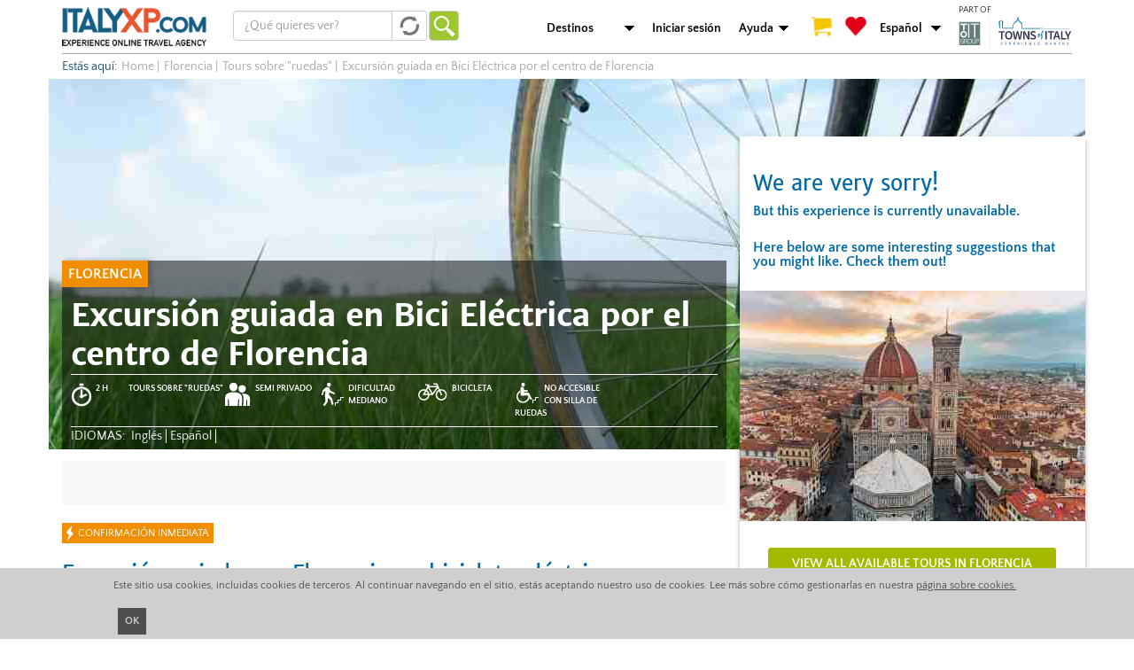

--- FILE ---
content_type: text/html; charset=utf-8
request_url: https://italyxp.com/es/florencia/tours/bici-electrica-centro
body_size: 14331
content:

<!DOCTYPE html PUBLIC "-//W3C//DTD XHTML+RDFa 1.0//EN" "http://www.w3.org/MarkUp/DTD/xhtml-rdfa-1.dtd"><html lang="es" dir="ltr" xmlns:fb="http://ogp.me/ns/fb#" xmlns:og="http://ogp.me/ns#" xmlns:article="http://ogp.me/ns/article#" xmlns:book="http://ogp.me/ns/book#" xmlns:profile="http://ogp.me/ns/profile#" xmlns:video="http://ogp.me/ns/video#" xmlns:product="http://ogp.me/ns/product#"><head profile="http://www.w3.org/1999/xhtml/vocab"><link rel="apple-touch-icon" sizes="57x57" href="/sites/all/themes/xp_bootstrap/favicons/apple-touch-icon-57x57.png"><link rel="apple-touch-icon" sizes="60x60" href="/sites/all/themes/xp_bootstrap/favicons/apple-touch-icon-60x60.png"><link rel="apple-touch-icon" sizes="72x72" href="/sites/all/themes/xp_bootstrap/favicons/apple-touch-icon-72x72.png"><link rel="apple-touch-icon" sizes="76x76" href="/sites/all/themes/xp_bootstrap/favicons/apple-touch-icon-76x76.png"><link rel="apple-touch-icon" sizes="114x114" href="/sites/all/themes/xp_bootstrap/favicons/apple-touch-icon-114x114.png"><link rel="apple-touch-icon" sizes="120x120" href="/sites/all/themes/xp_bootstrap/favicons/apple-touch-icon-120x120.png"><link rel="apple-touch-icon" sizes="144x144" href="/sites/all/themes/xp_bootstrap/favicons/apple-touch-icon-144x144.png"><link rel="apple-touch-icon" sizes="152x152" href="/sites/all/themes/xp_bootstrap/favicons/apple-touch-icon-152x152.png"><link rel="apple-touch-icon" sizes="180x180" href="/sites/all/themes/xp_bootstrap/favicons/apple-touch-icon-180x180.png"><link rel="icon" type="image/png" href="/sites/all/themes/xp_bootstrap/favicons/favicon-32x32.png" sizes="32x32"><link rel="icon" type="image/png" href="/sites/all/themes/xp_bootstrap/favicons/favicon-194x194.png" sizes="194x194"><link rel="icon" type="image/png" href="/sites/all/themes/xp_bootstrap/favicons/favicon-96x96.png" sizes="96x96"><link rel="icon" type="image/png" href="/sites/all/themes/xp_bootstrap/favicons/android-chrome-192x192.png" sizes="192x192"><link rel="icon" type="image/png" href="/sites/all/themes/xp_bootstrap/favicons/favicon-16x16.png" sizes="16x16"><link rel="manifest" href="/sites/all/themes/xp_bootstrap/favicons/manifest.json"><link rel="mask-icon" href="/sites/all/themes/xp_bootstrap/favicons/safari-pinned-tab.svg" color="#5bbad5"><link rel="shortcut icon" href="/sites/all/themes/xp_bootstrap/favicons/favicon.ico"><meta name="msapplication-TileColor" content="#da532c"><meta name="msapplication-TileImage" content="/sites/all/themes/xp_bootstrap/favicons/mstile-144x144.png"><meta name="msapplication-config" content="/sites/all/themes/xp_bootstrap/favicons/browserconfig.xml"><meta name="theme-color" content="#ffffff"><meta charset="utf-8"><meta name="viewport" content="width=device-width"> <!--[if IE]><![endif]--><link rel="dns-prefetch" href="//cdn.jsdelivr.net" /><link rel="preconnect" href="//cdn.jsdelivr.net" /><meta http-equiv="Content-Type" content="text/html; charset=utf-8" /><link href="https://italyxp.com/en/florence/tours/electric-bike-group-tour" rel="alternate" hreflang="en" /><link href="https://italyxp.com/it/firenze/tours/centro-bicicletta-elettrica" rel="alternate" hreflang="it" />
<script>dataLayer = [{"drupalLanguage":"es","drupalCountry":"IT","event":"detail","ecommerce":{"detail":{"products":[{"id":"1985"}]}},"userUid":0}];</script>
<link href="https://italyxp.com/es/florencia/tours/bici-electrica-centro" rel="alternate" hreflang="es" /><link href="https://m.italyxp.com/es/florencia/tours/bici-electrica-centro" rel="alternate" media="only screen and (max-width: 640px)" /><link href="https://italyxp.com/sites/default/files/styles/xpbsf_hp_home_slider/public/mediaitalyxp/depositphotos_4290619_m_1.jpg" rel="preload" as="image" />
<script src="https://cdn.checkout.ventrata.com/v3/production/ventrata-checkout.min.js" type="module" data-config='{"apiKey":"0cac2fa0-4cc8-4237-a2d8-87a26fca77c0", "env": "live", "embedded": true, "lang": "es"}'></script><script type="application/ld+json">{"@context":"http:\/\/schema.org","@type":"BreadcrumbList","itemListElement":[{"@type":"ListItem","position":1,"item":{"@id":"https:\/\/italyxp.com\/es\/florencia","name":"Florencia"}},{"@type":"ListItem","position":2,"item":{"@id":"https:\/\/italyxp.com\/es\/node\/864","name":"Tours sobre \u0022ruedas\u0022"}},{"@type":"ListItem","position":3,"item":{"@id":"https:\/\/italyxp.com\/es\/florencia\/tours\/bici-electrica-centro","name":"Excursi\u00f3n guiada en Bici El\u00e9ctrica por el centro de Florencia"}}]}</script>
<script type="application/ld+json">{"@context":"http:\/\/schema.org\/","@type":"Product","name":"Excursi\u00f3n guiada en Bici El\u00e9ctrica por el centro de Florencia","image":"https:\/\/italyxp.com\/sites\/default\/files\/mediaitalyxp\/depositphotos_4290619_m_1.jpg","description":"Participa en este singular tour de Florencia [1] en bici el\u00e9ctrica, descubriendo la ciudad y su herencia de forma c\u00f3moda. Con este placentero tour del Florencia en bici el\u00e9ctrica, explorar\u00e1s los lugares que inspiraron a los grandes maestros del Renacimiento y las mayores atracciones de la ciudad.[1] https:\/\/italyxp.com\/es\/florencia","offers":{"@type":"AggregateOffer","priceCurrency":"EUR","lowPrice":45}}</script>
<meta name="description" content="Disfruta de un tour en bici eléctrica partiendo desde Florencia, y descubre las zonas menos conocidas de la Cuna del Renacimiento." /><meta name="robots" content="follow, index" /><meta name="rights" content="Italy XP - Italy Experience" /><link rel="image_src" href="https://italyxp.com/sites/default/files/logo.png" /><link rel="canonical" href="https://italyxp.com/es/florencia/tours/bici-electrica-centro" /><link rel="shortlink" href="https://italyxp.com/es/node/1985" /><meta property="fb:admins" content="1455444373" /><meta property="fb:app_id" content="1453468824879969" /><meta property="og:site_name" content="ITALYXP.COM" /><meta property="og:url" content="https://italyxp.com/es/florencia/tours/bici-electrica-centro" /><meta property="og:type" content="website" /><meta property="og:title" content="Excursión guiada en Bici Eléctrica por el centro de Florencia" /><meta property="og:description" content="Participa en este singular tour de Florencia en bici eléctrica, descubriendo la ciudad y su herencia de forma cómoda. Con este placentero tour del Florencia en bici eléctrica, explorarás los lugares que inspiraron a los grandes maestros del Renacimiento y las mayores atracciones de la ciudad." /><meta property="og:image" content="https://italyxp.com/sites/default/files/styles/share/public/mediaitalyxp/depositphotos_4290619_m_1.jpg" /><meta name="twitter:card" content="summary_large_image" /><meta name="twitter:site" content="@ItalyXP" /><meta name="twitter:creator" content="@ItalyXP" /><meta name="twitter:site:id" content="986515242" /><meta name="twitter:creator:id" content="986515242" /><meta name="twitter:url" content="https://italyxp.com/es/florencia/tours/bici-electrica-centro" /><meta name="twitter:title" content="Excursión guiada en Bici Eléctrica por el centro de Florencia" /><meta name="twitter:description" content="Participa en este singular tour de Florencia en bici eléctrica, descubriendo la ciudad y su herencia de forma cómoda. Con este placentero tour del Florencia en bici eléctrica, explorarás los lugares que inspiraron a los grandes maestros del Renacimiento y las mayores atracciones de la ciudad." /><meta name="twitter:image" content="https://italyxp.com/sites/default/files/styles/share/public/mediaitalyxp/depositphotos_4290619_m_1.jpg" /><meta name="twitter:label1" content="location" /><meta name="twitter:data1" content="Florencia" /><meta name="twitter:label2" content="price" /><meta name="twitter:data2" content="39,00 €" /><meta name="msvalidate.01" content="3DBBA99DEA798D7B8FF4DB9739EC37FA" /><meta name="yandex-verification" content="419c83c76a13eab6" /><title>Actividad en Bici Eléctrica por en centro de Florencia por grupos pequeños</title><link type="text/css" rel="stylesheet" href="https://cdn.jsdelivr.net/npm/bootstrap@3.4.1/dist/css/bootstrap.min.css" media="all" /><link type="text/css" rel="stylesheet" href="https://cdn.jsdelivr.net/npm/@unicorn-fail/drupal-bootstrap-styles@0.0.2/dist/3.3.1/7.x-3.x/drupal-bootstrap.min.css" media="all" /><link type="text/css" rel="stylesheet" href="/sites/default/files/advagg_css/css__M6tutqjF_qoaWVcelojrQFEblGncEk6SPawKoGyRt4k__yF9D_4-niB70oajRB0l4OmfuSoBWkVbmcq_QcI-xDXI__Ht_4T0boR8XaTKr2tmxsf1XEqZdzeSj7e--2T6y24KA.css" media="all" /><link type="text/css" rel="stylesheet" href="/sites/default/files/advagg_css/css__STRvjdcb8Jt4JTzhGh5SUP4tPMImRgmdoxamnys3sxY__iwAcgc8IVpWOpL_bTJz2GUciVSV3eMHk_uZ5bjgVbbI__Ht_4T0boR8XaTKr2tmxsf1XEqZdzeSj7e--2T6y24KA.css" media="all" /><style>#sliding-popup.sliding-popup-bottom{background:#CFCFCF;}#sliding-popup .popup-content #popup-text h2,#sliding-popup .popup-content #popup-text p{color:#4E4E4E !important;}</style> <!--[if lt IE 9]>
<script src="//html5shiv.googlecode.com/svn/trunk/html5.js"></script>
<![endif]--> <!--[if lte IE 9]>
<script type="text/javascript" src="/sites/default/files/advagg_js/js__uOaFunfXR7NTTNOS9uWS1cIhz-GuwC3uO-CiTcgcGOE__rmx-dKLr06LitEs6TNAYQvhrpLcVqpAgvlb65oJcGuM__Ht_4T0boR8XaTKr2tmxsf1XEqZdzeSj7e--2T6y24KA.js#ie9-" onload="if(jQuery.isFunction(jQuery.holdReady)){jQuery.holdReady(true);}"></script>
<![endif]--><!--[if gt IE 9]>
<script type="text/javascript" src="/sites/default/files/advagg_js/js__uOaFunfXR7NTTNOS9uWS1cIhz-GuwC3uO-CiTcgcGOE__rmx-dKLr06LitEs6TNAYQvhrpLcVqpAgvlb65oJcGuM__Ht_4T0boR8XaTKr2tmxsf1XEqZdzeSj7e--2T6y24KA.js#ie10+" defer="defer" onload="if(jQuery.isFunction(jQuery.holdReady)){jQuery.holdReady(true);}"></script>
<![endif]--><!--[if !IE]><!-->
<script type="text/javascript" src="/sites/default/files/advagg_js/js__uOaFunfXR7NTTNOS9uWS1cIhz-GuwC3uO-CiTcgcGOE__rmx-dKLr06LitEs6TNAYQvhrpLcVqpAgvlb65oJcGuM__Ht_4T0boR8XaTKr2tmxsf1XEqZdzeSj7e--2T6y24KA.js" defer="defer" onload="if(jQuery.isFunction(jQuery.holdReady)){jQuery.holdReady(true);}"></script>
<!--<![endif]-->
<script type="text/javascript" src="/sites/default/files/advagg_js/js__zFsEYrngTCijWa7VXnmBYQBsHcKRFfi_IFHcHBfE17M__wt4D0q80WBsqBabjLK9YxgPuXT0m6LUCmKhh08he_dc__Ht_4T0boR8XaTKr2tmxsf1XEqZdzeSj7e--2T6y24KA.js" defer="defer" onload="function advagg_mod_1(){advagg_mod_1.count=++advagg_mod_1.count||1;try{if(advagg_mod_1.count<=40){init_drupal_core_settings();advagg_mod_1.count=100}}catch(e){if(advagg_mod_1.count>=40){throw e}else window.setTimeout(advagg_mod_1,1)}}
function advagg_mod_1_check(){if(window.init_drupal_core_settings&&window.jQuery&&window.Drupal){advagg_mod_1()}else window.setTimeout(advagg_mod_1_check,1)};advagg_mod_1_check();"></script>
<script type="text/javascript" src="/sites/default/files/advagg_js/js__IxSHOBp_A8ieMjBfvHmDzp-SjCsS35zoFbutfg8qLrM__UK3tT6F7qxO_OcGXoNQ4hKef5GtxvJVLMtkZ5ZHSIrQ__Ht_4T0boR8XaTKr2tmxsf1XEqZdzeSj7e--2T6y24KA.js" defer="defer"></script>
<script type="text/javascript">
<!--//--><![CDATA[//><!--
function init_drupal_core_settings() {jQuery.extend(Drupal.settings, {"basePath":"\/","pathPrefix":"es\/","ajaxPageState":{"theme":"xp_bootstrap","theme_token":"lRMDJSXoGoukj7xeF9DLMIgsA6-STKCn9c_8uj4gVeg","jquery_version":"1.9","css":{"https:\/\/cdn.jsdelivr.net\/npm\/bootstrap@3.4.1\/dist\/css\/bootstrap.min.css":1,"https:\/\/cdn.jsdelivr.net\/npm\/@unicorn-fail\/drupal-bootstrap-styles@0.0.2\/dist\/3.3.1\/7.x-3.x\/drupal-bootstrap.min.css":1,"modules\/system\/system.base.css":1,"misc\/ui\/jquery.ui.core.css":1,"misc\/ui\/jquery.ui.theme.css":1,"sites\/all\/libraries\/chosen\/chosen.css":1,"sites\/all\/modules\/contrib\/date\/date_api\/date.css":1,"sites\/all\/modules\/contrib\/date\/date_popup\/themes\/datepicker.1.7.css":1,"modules\/node\/node.css":1,"sites\/all\/modules\/contrib\/lazyloader\/lazyloader.css":1,"sites\/all\/modules\/contrib\/colorbox\/styles\/default\/colorbox_style.css":1,"sites\/all\/modules\/contrib\/eu-cookie-compliance\/css\/eu_cookie_compliance.css":1,"sites\/all\/modules\/contrib\/flag\/theme\/flag.css":1,"sites\/all\/modules\/custom\/xp_ventrata\/css\/cart_add.css":1,"sites\/all\/themes\/xp_bootstrap\/css\/landing_panels\/landing_style.min.css":1,"sites\/all\/themes\/xp_bootstrap\/css\/global\/header.css":1,"sites\/all\/themes\/xp_bootstrap\/css\/global\/breadcrumb.css":1,"sites\/all\/themes\/xp_bootstrap\/ds_layouts\/xp_page_ds\/xp_page_ds.css":1,"sites\/all\/themes\/xp_bootstrap\/css\/style.css":1,"sites\/all\/themes\/xp_bootstrap\/css\/global\/text_styles.css":1,"sites\/all\/themes\/xp_bootstrap\/css\/global\/elements_style.css":1,"sites\/all\/themes\/xp_bootstrap\/css\/global\/icons.css":1,"sites\/all\/themes\/xp_bootstrap\/css\/global\/global.css":1,"sites\/all\/themes\/xp_bootstrap\/css\/global\/slideshow.css":1,"sites\/all\/themes\/xp_bootstrap\/css\/global\/footer.css":1,"sites\/all\/themes\/xp_bootstrap\/css\/global\/footer_second.css":1,"0":1},"js":{"public:\/\/google_tag\/language\/google_tag.es.script.js":1,"misc\/jquery-extend-3.4.0.js":1,"sites\/all\/modules\/contrib\/forcejs\/forcejs.js":1,"sites\/all\/modules\/contrib\/jquery_update\/replace\/ui\/ui\/minified\/jquery.ui.core.min.js":1,"sites\/all\/modules\/contrib\/jquery_update\/replace\/ui\/external\/jquery.cookie.js":1,"sites\/all\/modules\/contrib\/jquery_update\/replace\/misc\/jquery.form.min.js":1,"sites\/all\/libraries\/chosen\/chosen.jquery.min.js":1,"sites\/all\/modules\/contrib\/jquery_update\/js\/jquery_update.js":1,"https:\/\/cdn.jsdelivr.net\/npm\/bootstrap@3.4.1\/dist\/js\/bootstrap.min.js":1,"sites\/all\/modules\/contrib\/entityreference\/js\/entityreference.js":1,"public:\/\/languages\/es_wE6GynXY0a8sh5paurYtsIiM9zL3DXmJ4RVKetqCoMs.js":1,"sites\/all\/modules\/contrib\/authcache\/authcache.js":1,"sites\/all\/libraries\/colorbox\/jquery.colorbox-min.js":1,"sites\/all\/modules\/contrib\/colorbox\/js\/colorbox.js":1,"sites\/all\/modules\/contrib\/colorbox\/styles\/default\/colorbox_style.js":1,"sites\/all\/modules\/contrib\/colorbox\/js\/colorbox_load.js":1,"sites\/all\/modules\/contrib\/colorbox\/js\/colorbox_inline.js":1,"sites\/all\/modules\/contrib\/flag\/theme\/flag.js":1,"sites\/all\/modules\/contrib\/lazyloader\/lazyloader.js":1,"sites\/all\/libraries\/echo\/dist\/echo.min.js":1,"misc\/autocomplete.js":1,"sites\/all\/modules\/custom\/xpbsf\/modules\/xpbsf_ajax\/js\/xpbsf_ajax.js":1,"sites\/all\/modules\/contrib\/ctools\/js\/jump-menu.js":1,"sites\/all\/modules\/contrib\/datalayer\/datalayer.js":1,"sites\/all\/modules\/contrib\/authcache\/modules\/authcache_p13n\/authcache_p13n.js":1,"sites\/all\/modules\/contrib\/authcache\/modules\/authcache_ajax\/authcache_ajax.js":1,"sites\/all\/themes\/bootstrap\/js\/misc\/autocomplete.js":1,"sites\/all\/modules\/contrib\/eu-cookie-compliance\/js\/eu_cookie_compliance.js":1,"sites\/all\/themes\/bootstrap\/js\/bootstrap.js":1,"sites\/all\/modules\/contrib\/jquery_update\/replace\/jquery\/1.9\/jquery.min.js":1,"misc\/jquery.once.js":1,"misc\/drupal.js":1,"misc\/ajax.js":1,"sites\/all\/themes\/bootstrap\/js\/misc\/ajax.js":1}},"authcache":{"q":"node\/1985","cp":{"path":"\/","domain":".italyxp.com","secure":true},"cl":1},"colorbox":{"opacity":"0.85","current":"{current} de {total}","previous":"\u00ab Anterior","next":"Siguiente \u00bb","close":"Cerrar","maxWidth":"98%","maxHeight":"98%","fixed":true,"mobiledetect":true,"mobiledevicewidth":"480px","file_public_path":"\/sites\/default\/files","specificPagesDefaultValue":"admin*\nimagebrowser*\nimg_assist*\nimce*\nnode\/add\/*\nnode\/*\/edit\nprint\/*\nprintpdf\/*\nsystem\/ajax\nsystem\/ajax\/*"},"eu_cookie_compliance":{"popup_enabled":1,"popup_agreed_enabled":0,"popup_hide_agreed":0,"popup_clicking_confirmation":0,"popup_html_info":"\u003Cdiv\u003E\n  \u003Cdiv class =\u0022popup-content info container alpha omega\u0022\u003E\n    \u003Cdiv id=\u0022popup-text\u0022\u003E\n      Este sitio usa cookies, incluidas cookies de terceros. Al continuar navegando en el sitio, est\u00e1s aceptando nuestro uso de cookies. Lee m\u00e1s sobre c\u00f3mo gestionarlas en nuestra       \u003Ca href=\u0022\/es\/cookies\u0022\u003Ep\u00e1gina sobre cookies.\u003C\/a\u003E\n    \u003C\/div\u003E\n    \u003Cdiv id=\u0022popup-buttons\u0022\u003E\n      \u003Ca class=\u0022agree-button\u0022\u003EOK\u003C\/a\u003E\n    \u003C\/div\u003E\n  \u003C\/div\u003E\n\u003C\/div\u003E","popup_html_agreed":"\u003Cdiv\u003E\n  \u003Cdiv class =\u0022popup-content agreed\u0022\u003E\n    \u003Cdiv id=\u0022popup-text\u0022\u003E\n      \u003Cp\u003E\u0026lt;h2\u0026gt;Thank you for accepting cookies\u0026lt;\/h2\u0026gt;\u0026lt;p\u0026gt;You can now hide this message or find out more about cookies.\u0026lt;\/p\u0026gt;\u003C\/p\u003E\n    \u003C\/div\u003E\n    \u003Cdiv id=\u0022popup-buttons\u0022\u003E\n      \u003Cbutton type=\u0022button\u0022 class=\u0022hide-popup-button\u0022\u003EOcultar este mensaje\u003C\/button\u003E\n      \u003Cbutton type=\u0022button\u0022 class=\u0022find-more-button\u0022 \u003EM\u00e1s informaci\u00f3n sobre las cookies\u003C\/button\u003E\n    \u003C\/div\u003E\n  \u003C\/div\u003E\n\u003C\/div\u003E","popup_height":30,"popup_width":"100%","popup_delay":1000,"popup_link":"\/es","popup_position":0,"popup_language":"es"},"formtips":{"selectors":[".page-admin .description",".page-user .form-type-checkbox  .description",".page-user #edit-fboauth .description",".page-user #edit-account .description",".page-account #edit-account .description",".page-account #edit-profile-account .description",".context-experiences .webform-client-form .description"],"interval":"0","sensitivity":"3","timeout":"500","max_width":"500px","trigger_action":"hover"},"better_exposed_filters":{"views":{"xp_node_gallery":{"displays":{"block":{"filters":[]}}},"xp_json_product":{"displays":{"default":{"filters":[]}}},"xpbsf_xp_esperienze_correlate":{"displays":{"block":{"filters":[]}}}}},"flag":{"anonymous":true},"xpbsfAjax":{"nid":"1985"},"lazyloader":{"throttle":"0","offset":"0","debounce":1,"unload":0,"icon":"","offsetX":0,"offsetY":0},"CToolsModal":{"loadingText":"Cargando...","closeText":"Cerrar ventana","closeImage":"\u003Cimg class=\u0022img-responsive\u0022 src=\u0022https:\/\/italyxp.com\/sites\/all\/modules\/contrib\/ctools\/images\/icon-close-window.png\u0022 alt=\u0022Close window\u0022 title=\u0022Close window\u0022 \/\u003E","throbber":"\u003Cimg class=\u0022img-responsive\u0022 src=\u0022https:\/\/italyxp.com\/sites\/all\/modules\/contrib\/ctools\/images\/throbber.gif\u0022 alt=\u0022Cargando\u0022 title=\u0022Cargando...\u0022 \/\u003E"},"urlIsAjaxTrusted":{"\/es\/florencia\/tours\/bici-electrica-centro":true},"chosen":{"selector":".choose","minimum_single":20,"minimum_multiple":20,"minimum_width":200,"options":{"allow_single_deselect":false,"disable_search":false,"disable_search_threshold":0,"search_contains":false,"placeholder_text_multiple":"Choose some options","placeholder_text_single":"Choose an option","no_results_text":"No results match","inherit_select_classes":true}},"dataLayer":{"languages":{"en":{"language":"en","name":"English","native":"English","direction":"0","enabled":"1","plurals":"0","formula":"","domain":"","prefix":"en","weight":"0","javascript":""},"it":{"language":"it","name":"Italian","native":"Italiano","direction":"0","enabled":"1","plurals":"2","formula":"($n!=1)","domain":"","prefix":"it","weight":"0","javascript":"xoQafJjK5YRpLcQ3unAr7SiDW_YaKaFEViEPHLJ_KqQ"},"es":{"language":"es","name":"Spanish","native":"Espa\u00f1ol","direction":"0","enabled":"1","plurals":"2","formula":"($n!=1)","domain":"","prefix":"es","weight":"0","javascript":"wE6GynXY0a8sh5paurYtsIiM9zL3DXmJ4RVKetqCoMs"}},"defaultLang":"en"},"authcacheP13nAjaxAssemblies":{"span.authcache-p13n-asm-flags":"\/authcache.php?a%5Bf1%5D%5B0%5D=1985\u0026r=asm\/flags\u0026o%5Bq%5D=es\/"},"bootstrap":{"anchorsFix":1,"anchorsSmoothScrolling":1,"formHasError":1,"popoverEnabled":1,"popoverOptions":{"animation":1,"html":0,"placement":"right","selector":"","trigger":"click","triggerAutoclose":1,"title":"","content":"","delay":0,"container":"body"},"tooltipEnabled":1,"tooltipOptions":{"animation":1,"html":0,"placement":"auto left","selector":"","trigger":"hover focus","delay":0,"container":"body"}}});
if(jQuery.isFunction(jQuery.holdReady)){jQuery.holdReady(false);}} if(window.jQuery && window.Drupal){init_drupal_core_settings();}
//--><!]]>
</script>
</head><body class="html not-front not-logged-in no-sidebars page-node page-node- page-node-1985 node-type-tour-di-gruppo desktop domain-italyxp-com i18n-es" ><div id="skip-link"> <a href="#main-content" class="element-invisible element-focusable">Pasar al contenido principal</a></div><div class="region region-page-top"> <noscript><iframe src="https://www.googletagmanager.com/ns.html?id=GTM-NF9DKLQ" height="0" width="0" style="display:none;visibility:hidden"></iframe></noscript></div> <header id="navbar" role="banner" class="container"><div class="navbar-header"> <a class="logo navbar-btn pull-left" href="/es" title="Inicio"> <img src="https://italyxp.com/sites/all/themes/xp_bootstrap/logo_italyxp.png" width="163" height="44" alt="Inicio"/> </a><div class="region region-search"> <section id="block-xpbsf-hp-blocks-xpbsf-hp-blocks-simpler-form" class="block block-xpbsf-hp-blocks clearfix" ><form action="/es/florencia/tours/bici-electrica-centro" method="post" id="xpbsf-hp-blocks-simpler-slider-form" accept-charset="UTF-8"><div><div class="form-item form-item-luoghi form-type-textfield form-autocomplete form-group"><div class="input-group"><input placeholder="¿Qué quieres ver?" class="form-control form-text" type="text" id="edit-luoghi" name="luoghi" value="" size="60" maxlength="128" /><span class="input-group-addon"><span class="refresh-blu autocomplete-throbber" aria-hidden="true"</span></span></div><input type="hidden" id="edit-luoghi-autocomplete" value="https://italyxp.com/index.php?q=es/xpbsf/luoghi_autocomplete" disabled="disabled" class="autocomplete" /></div><input type="hidden" name="form_id" value="xpbsf_hp_blocks_simpler_slider_form" /><button type="submit" id="edit-submit" name="op" value="Ir" class="btn btn-default form-submit">Ir</button></div></form></section></div> <nav role="navigation" class="pull-right"><div class="region region-branding"> <section id="block-xp-line-item-xp-line-item-add-order-link" class="block block-xp-line-item clearfix" > </section><section id="block-xpbsf-hp-blocks-xpbsf-hp-blocks-header-jump" class="block block-xpbsf-hp-blocks clearfix" ><div class="container-inline"><div class="form-item form-type-select form-group"><select class="ctools-jump-menu-select ctools-jump-menu-change form-control form-select"><option value="0">Destinos</option><option value="/es/umbria">Umbria</option><option value="/es/bolonia-y-emilia">Bolonia y Emilia</option><option value="/es/genova-y-liguria">Génova y Liguria</option><option value="/es/torino-piamonte">Torino &amp; Piamonte</option><option value="/es/milano">Milano</option><option value="/es/cerdena">Cerdeña</option><option value="/es/apulia">Apulia</option><option value="/es/napoles-costa">Nápoles &amp; Costa</option><option value="/es/roma">Roma</option><option value="/es/venecia">Venecia</option><option value="/es/verona-y-lago-garda">Verona y Lago Garda</option><option value="/es/toscana">Toscana</option><option value="/es/florencia">Florencia</option><option value="/es/sicilia">Sicilia</option></select></div><button class="ctools-jump-menu-button ctools-jump-menu-hide btn btn-default form-submit" style="display:none" type="submit" name="op" value="Ir">Ir</button></div></section><section id="block-system-main-menu" class="block block-system block-menu clearfix" ><ul class="menu nav"><li class="first leaf"><a href="/es/user/login" id="login">Iniciar sesión</a></li><li class="last expanded dropdown"><a href="/es/node/213" id="aiuto" class="dropdown-toggle dropdown-toggle" data-toggle="dropdown">Ayuda <span class="caret"></span></a><ul class="dropdown-menu"><li class="first leaf"><a href="tel:+390656567418" id="phone">Tel. +390656567418</a></li><li class="leaf"><a href="mailto:customers@italyxp.com">customers@italyxp.com</a></li><li class="last leaf"><a href="/es/node/213" id="contatti">Contacto</a></li></ul></li></ul></section><section id="block-xpbsf-ajax-xpbsf-count" class="block block-xpbsf-ajax clearfix" ><div id="xp_user_cart"><a href="/es/checkout"><span class="cart"></span></a></div><div id="xp_user_wishlist"><a href="/es/mywishlist"><span class="heart"></span></a></div></section><section id="block-xpbsf-hp-blocks-xpbsf-hp-blocks-language-jump" class="block block-xpbsf-hp-blocks clearfix" ><div class="container-inline"><div class="form-item form-type-select form-group"><select class="ctools-jump-menu-select ctools-jump-menu-change form-control form-select"><option value="0">Español</option><option value="/en/florence/tours/electric-bike-group-tour">English</option><option value="/it/firenze/tours/centro-bicicletta-elettrica">Italiano</option></select></div><button class="ctools-jump-menu-button ctools-jump-menu-hide btn btn-default form-submit" style="display:none" type="submit" name="op" value="Ir">Ir</button></div></section></div> </nav><div class="toitaly"><p> PART OF</p> <a class="logo" href="https://toitaly.group" target="_blank" title="ToItalyGroup"> <img src="/sites/all/themes/xp_bootstrap/images/toitgroupNEW.svg" width="128" height="36" alt="ToItalyGroup"/> </a></div></div></header><div class="container"><div class="region region-xp-breadcrumb"> <section id="block-delta-blocks-breadcrumb" class="block block-delta-blocks clearfix" ><ul class="breadcrumbs" data-tracking-cat="breadcrumbs"><li><span class="start">Estás aquí:</span></li><li><a href="/es"><span>Home</span></a></li><span class="divisor">|</span><li><a href="/es/florencia"><span>Florencia</span></a></li><span class="divisor">|</span><li><a href="/es/florencia/quehacer/tours-sobre-ruedas"><span>Tours sobre "ruedas"</span></a></li><span class="divisor">|</span><li>Excursión guiada en Bici Eléctrica por el centro de Florencia</li></ul></section></div></div><div class="container"><div class="o-xp-hero row"> <img class="img-responsive" fetchpriority="high" src="https://italyxp.com/sites/default/files/styles/xpbsf_hp_home_slider/public/mediaitalyxp/depositphotos_4290619_m_1.jpg" width="1170" height="418" alt="Excursión guiada en Bici Eléctrica por el centro de Florencia" title="Excursión guiada en Bici Eléctrica por el centro de Florencia" /></div></div><div class="main-container container"><div class="row" > <aside class="col-xs-4 pull-right" role="complementary"><div class="region region-sidebar-right notava"> <section id="block-xp-ventrata-xp-ventrata-block" class="block block-xp-ventrata clearfix" ><div class="correlate"><div class="attenzione"></br><div><h3>We are very sorry!</h3>But this experience is currently unavailable.</div><div>Here below are some interesting suggestions that you might like. Check them out!</div></div><div class="wrapper-destination-toi row"><img class="img-responsive" width="390" height="260" src="https://italyxp.com/sites/default/files/styles/sidebar_toi_destination_single/public/mediaitalyxp/istock-1340460710-ridotta.jpg" alt="Los mejores tours en Florencia" title="Los mejores tours en Florencia" ><a href="/es/florencia" title="Florencia" class="a-button-destination-toi col-xs-10 col-xs-offset-1">View all available tours in Florencia</a></div></div></section><section id="block-block-43" class="block block-block clearfix" ><div class="a-trip-advisor"><a href="https://www.tripadvisor.it/Attraction_Review-g187791-d6643907-Reviews-ItalyXP-Rome_Lazio.html" target="_blank"></a></div></section><section id="block-xp-modal-info-form-we-promise" class="m-xp-why clearfix"><div class="m-xp-why__title"><a href="/es/node/223">Por qué ItalyXP</a></div><ul class='m-xp-why__promises'><li>Estudiamos nuestras ofertas peronalmente</li><li>Sólo usamos operadores profesionales</li><li>Nuestros precios son transparentes 100%</li></ul></section><section id="block-views-3b88b33d51f3ca92b13d2a89bd3adc46" class="block block-views correlate clearfix" ><div class="view view-xpbsf-xp-esperienze-correlate view-id-xpbsf_xp_esperienze_correlate view-display-id-block sidebar-view view-dom-id-534f50da706c87ca40817b918e53f282"><div class="view-header"><div class="o-xp-other-experience__title">Experiencias que quizá te gusten</div></div><div class="view-content"><div class="views-row views-row-1 views-row-odd views-row-first"><div class="m-xp-card__image"> <a href="/es/florencia/tours/tour-en-bici-guiado"><img class="img-responsive" data-echo="https://italyxp.com/sites/default/files/styles/xpbsf_node_sidebar_large/public/mediaitalyxp/florence_bike_tour_0k62b.jpg" data-icon="" src="/sites/default/files/logo_bw.png" width="180" height="180" alt="Actividad grupal en bicicleta electrica del centro histórico de Florencia" title="Actividad grupal en bicicleta electrica del centro histórico de Florencia" /><noscript><img class="img-responsive" src="https://italyxp.com/sites/default/files/styles/xpbsf_node_sidebar_large/public/mediaitalyxp/florence_bike_tour_0k62b.jpg" width="180" height="180" alt="Actividad grupal en bicicleta electrica del centro histórico de Florencia" title="Actividad grupal en bicicleta electrica del centro histórico de Florencia" /></noscript></a></div><div class="m-xp-card__title"> <a href="/es/florencia/tours/tour-en-bici-guiado">Actividad grupal en bicicleta electrica del centro histórico de Florencia</a></div><div class="m-card-tours__fivestar m-card-tours__fivestar--sidebar">4.9</div><div class="m-xp-card__durata"> 3h</div><div class="gs a_211" title="semi-privado">semi-privado</div><div class="m-xp-card__label"> Florencia</div><div class="m-xp-card__price"><div class="display_price"><div class="prezzo"><span class="etichetta">de &euro;</span><span class="unit">90,00</span></div><div class="sub_label">por persona</div></div></div></div><div class="views-row views-row-2 views-row-even"><div class="m-xp-card__image"> <a href="/es/florencia/tours/centro-uffizi-accademia-grupo-reducido"><img class="img-responsive" data-echo="https://italyxp.com/sites/default/files/styles/xpbsf_node_sidebar_large/public/mediaitalyxp/architecture-3343833_1920_0.jpg" data-icon="" src="/sites/default/files/logo_bw.png" width="180" height="180" alt="Tour a pie en grupo reducido de lo mejor de Florencia en un día: las Galerías Uffizi y Academia " title="Tour a pie en grupo reducido de lo mejor de Florencia en un día: las Galerías Uffizi y Academia " /><noscript><img class="img-responsive" src="https://italyxp.com/sites/default/files/styles/xpbsf_node_sidebar_large/public/mediaitalyxp/architecture-3343833_1920_0.jpg" width="180" height="180" alt="Tour a pie en grupo reducido de lo mejor de Florencia en un día: las Galerías Uffizi y Academia " title="Tour a pie en grupo reducido de lo mejor de Florencia en un día: las Galerías Uffizi y Academia " /></noscript></a></div><div class="m-xp-card__title"> <a href="/es/florencia/tours/centro-uffizi-accademia-grupo-reducido">Tour a pie en grupo reducido de lo mejor de Florencia en un día: las Galerías Uffizi y Academia </a></div><div class="m-xp-card__durata"> 8h</div><div class="gs a_211" title="semi-privado">semi-privado</div><div class="m-xp-card__label"> Florencia</div><div class="m-xp-card__price"><div class="display_price"><div class="prezzo"><span class="etichetta">de &euro;</span><span class="unit">149,00</span></div><div class="sub_label">por persona</div></div></div></div><div class="views-row views-row-3 views-row-odd"><div class="m-xp-card__image"> <a href="/es/venecia/tours/tour-catedral-sa-marco-palacio-ducal-venecia"><img class="img-responsive" data-echo="https://italyxp.com/sites/default/files/styles/xpbsf_node_sidebar_large/public/mediaitalyxp/venezia5.jpg" data-icon="" src="/sites/default/files/logo_bw.png" width="180" height="180" alt="Visita semiprivada de Venecia la catedral de San Marcos y el Palacio Ducal con paseo en góndola" title="Visita semiprivada de Venecia la catedral de San Marcos y el Palacio Ducal con paseo en góndola" /><noscript><img class="img-responsive" src="https://italyxp.com/sites/default/files/styles/xpbsf_node_sidebar_large/public/mediaitalyxp/venezia5.jpg" width="180" height="180" alt="Visita semiprivada de Venecia la catedral de San Marcos y el Palacio Ducal con paseo en góndola" title="Visita semiprivada de Venecia la catedral de San Marcos y el Palacio Ducal con paseo en góndola" /></noscript></a></div><div class="m-xp-card__title"> <a href="/es/venecia/tours/tour-catedral-sa-marco-palacio-ducal-venecia">Visita semiprivada de Venecia la catedral de San Marcos y el Palacio Ducal con paseo en góndola</a></div><div class="m-xp-card__durata"> 7h</div><div class="gs a_211" title="semi-privado">semi-privado</div><div class="m-xp-card__label"> Venecia</div><div class="m-xp-card__price"><div class="display_price"><div class="prezzo"><span class="etichetta">de &euro;</span><span class="unit">179,00</span></div><div class="sub_label">por persona</div></div></div></div><div class="views-row views-row-4 views-row-even views-row-last"><div class="m-xp-card__image"> <a href="/es/toscana/excursiones/en-chianti-y-degustacion-vino-almuerzo"><img class="img-responsive" data-echo="https://italyxp.com/sites/default/files/styles/xpbsf_node_sidebar_large/public/mediaitalyxp/bigstock-vineyards-panorama-barbaresco-18944576.jpg" data-icon="" src="/sites/default/files/logo_bw.png" width="180" height="180" alt="Tour privado del Chianti con Cata de Vino y Almuerzo Toscano" title="Tour privado del Chianti con Cata de Vino y Almuerzo Toscano" /><noscript><img class="img-responsive" src="https://italyxp.com/sites/default/files/styles/xpbsf_node_sidebar_large/public/mediaitalyxp/bigstock-vineyards-panorama-barbaresco-18944576.jpg" width="180" height="180" alt="Tour privado del Chianti con Cata de Vino y Almuerzo Toscano" title="Tour privado del Chianti con Cata de Vino y Almuerzo Toscano" /></noscript></a></div><div class="m-xp-card__title"> <a href="/es/toscana/excursiones/en-chianti-y-degustacion-vino-almuerzo">Tour privado del Chianti con Cata de Vino y Almuerzo Toscano</a></div><div class="m-card-tours__fivestar m-card-tours__fivestar--sidebar">5</div><div class="m-xp-card__durata"> 6h</div><div class="gs a_210" title="privado">privado</div><div class="m-xp-card__label"> Toscana</div><div class="m-xp-card__price"><div class="display_price"><div class="prezzo"><span class="etichetta">de &euro;</span><span class="unit">327,00</span></div><div class="sub_label">por persona</div></div></div></div></div></div></section><section id="block-xpbsf-xp-xpbsf-xp-destinations" class="o-xp-other-destinations clearfix"><div class="o-xp-other-destinations__title">Más destinos</div><div class="m-xp-dest-card"><a href="/es/roma"><div class="m-xp-dest-card__image"><img data-echo="https://italyxp.com/sites/default/files/styles/xpbsf_node_sidebar_small/public/mediaitalyxp/bigstock-roman-ruins-in-rome-forum-34744811_0.jpg" data-icon="" src="/sites/default/files/logo_bw.png" class="img-responsive" width="72" height="72" alt="Mejores tours y actividades para Roma" title="Mejores tours y actividades para Roma" ><noscript><img class="img-responsive" width="72" height="72" src="https://italyxp.com/sites/default/files/styles/xpbsf_node_sidebar_small/public/mediaitalyxp/bigstock-roman-ruins-in-rome-forum-34744811_0.jpg" alt="Mejores tours y actividades para Roma" title="Mejores tours y actividades para Roma" ></noscript></div><div class="m-xp-dest-card__title">Roma</div><div class="m-xp-dest-card__claim"><span class="number">354</span> actividades y cosas que hacer</div></a></div><div class="m-xp-dest-card"><a href="/es/napoles-costa"><div class="m-xp-dest-card__image"><img data-echo="https://italyxp.com/sites/default/files/styles/xpbsf_node_sidebar_small/public/mediaitalyxp/napoli_e_campania.jpeg" data-icon="" src="/sites/default/files/logo_bw.png" class="img-responsive" width="72" height="72" alt="Mejores tours y actividades para Nápoles & Costa" title="Mejores tours y actividades para Nápoles & Costa" ><noscript><img class="img-responsive" width="72" height="72" src="https://italyxp.com/sites/default/files/styles/xpbsf_node_sidebar_small/public/mediaitalyxp/napoli_e_campania.jpeg" alt="Mejores tours y actividades para Nápoles & Costa" title="Mejores tours y actividades para Nápoles & Costa" ></noscript></div><div class="m-xp-dest-card__title">Nápoles & Costa</div><div class="m-xp-dest-card__claim"><span class="number">139</span> actividades y cosas que hacer</div></a></div></section></div> </aside><div class="col-xs-8"><div id="block-ds-extras-heading-gruppo" class="o-xp-heading"><div class="o-xp-heading__label">Florencia</div><div class="field field-name-title field-type-ds field-label-hidden"><div class="field-items"><div class="field-item even"><h2 class="o-xp-heading__title">Excursión guiada en Bici Eléctrica por el centro de Florencia</h2></div></div></div><div class="durata text">2 h</div><div class="categoria a_217 text">Tours sobre "ruedas"</div><div class="g_size a_211 text">Semi Privado</div><div class="d_level a_136 text">dificultad Mediano</div><div class="trasporto a_100 text">Bicicleta</div><div class="accessibilità disabili_n text">No Accesible con Silla de Ruedas</div><div class="o-xp-heading__lingue"><div class="label-inline">Idiomas:&nbsp;</div><span class="odd" >Inglés</span><span class="even" >Español</span></div></div></div><div class="col-xs-8"> <a id="main-content"></a><ul class="action-links"></ul><div class="region region-content"> <section id="block-system-main" class="block block-system clearfix" ><div class="m-xp-best-review"><div class="flag-outer wishlist"><span class="authcache-p13n-asm-flags" data-p13n-frag="f1" data-p13n-param="1985"></span></div></div> <span class="xp_disp xp_high_labels">Confirmación Inmediata</span><h1 class="m-xp-short-description__title">Excursión guiada por Florencia en bicicleta eléctrica</h1><div class="m-xp-short-description"><p>Participa en este singular <strong>tour de <a href="https://italyxp.com/es/florencia" target="_blank">Florencia</a> en bici eléctrica</strong>, descubriendo la ciudad y su herencia de forma cómoda. Con este placentero<strong> tour del Florencia en bici eléctrica</strong>, explorarás los lugares que inspiraron a los <strong>grandes maestros del Renacimiento</strong> y las mayores atracciones de la ciudad.</p></div><div class="m-xp-highlights"><h2 class="label-above m-xp-highlights__title">Actividad en Bici Eléctrica por en centro de Florencia por grupos pequeños Lo más destacado:&nbsp;</h2><ul><li>Disfruta de un encantador tour de por el centro de Florencia con un guía experto</li><li>Acompáñanos en este tour en bici eléctrica que te permitirá perderte en las preciosas calles de la ciudad</li><li>Descubre los paisajes que inspiraron a Miguel Ángel y Leonardo Da Vinci y escucha las explicaciones de tu guía</li><li>Admira las mayores atracciones de la ciudad: la Galería Uffizi, el Ponte Vecchio, la Piazza Signoria y el Palazzo Pitti</li><li>Déjate inspirar con este singular tour de la historia de Florencia y descubre los lugares de los artistas más famosos del mundo</li></ul></div><section id="block-views-xp-node-gallery-block" class="block block-views clearfix" ><div class="m-xp-gallery row"><a class="colorbox col-xs-4 m-xp-gallery__image" rel="gallery-all" href="https://italyxp.com/sites/default/files/styles/colorbox_gallery_xp/public/mediaitalyxp/depositphotos_16292045_l_0.jpg?width=820&height=620&iframe=true"> <img data-echo="https://italyxp.com/sites/default/files/styles/26_17_-_260/public/mediaitalyxp/depositphotos_16292045_l_0.jpg" title="panoramic of florence"alt="florence panorama"width="260" height="170" data-icon="" src="/sites/default/files/logo_bw.png"><noscript><img title="panoramic of florence"alt="florence panorama"width="260" height="170"src="https://italyxp.com/sites/default/files/styles/26_17_-_260/public/mediaitalyxp/depositphotos_16292045_l_0.jpg"></noscript></a><a class="colorbox col-xs-4 m-xp-gallery__image" rel="gallery-all" href="https://italyxp.com/sites/default/files/styles/colorbox_gallery_xp/public/mediaitalyxp/field_of_vines_in_the_countryside_of_tuscany.jpg?width=820&height=620&iframe=true"> <img data-echo="https://italyxp.com/sites/default/files/styles/26_17_-_260/public/mediaitalyxp/field_of_vines_in_the_countryside_of_tuscany.jpg" title="florence countryside"alt="country side of florence"width="260" height="170" data-icon="" src="/sites/default/files/logo_bw.png"><noscript><img title="florence countryside"alt="country side of florence"width="260" height="170"src="https://italyxp.com/sites/default/files/styles/26_17_-_260/public/mediaitalyxp/field_of_vines_in_the_countryside_of_tuscany.jpg"></noscript></a><a class="colorbox col-xs-4 xp-img m-xp-gallery__image" rel="gallery-all" href="https://italyxp.com/sites/default/files/styles/colorbox_gallery_xp/public/mediaitalyxp/164145973.jpg?width=820&height=620&iframe=true"> <img data-echo="https://italyxp.com/sites/default/files/styles/26_17_-_260/public/mediaitalyxp/164145973.jpg" title="trees florence coutryside"alt="trees in florence countryside"width="260" height="170" data-icon="" src="/sites/default/files/logo_bw.png"><noscript><img title="trees florence coutryside"alt="trees in florence countryside"width="260" height="170"src="https://italyxp.com/sites/default/files/styles/26_17_-_260/public/mediaitalyxp/164145973.jpg"></noscript></a><a class="colorbox col-xs-4 m-xp-gallery__image" rel="gallery-all" href="https://italyxp.com/sites/default/files/styles/colorbox_gallery_xp/public/mediaitalyxp/depositphotos_4290619_m_1.jpg?width=820&height=620&iframe=true"> <img data-echo="https://italyxp.com/sites/default/files/styles/26_17_-_260/public/mediaitalyxp/depositphotos_4290619_m_1.jpg" title="tour by bike"alt="florence bike tour"width="260" height="170" data-icon="" src="/sites/default/files/logo_bw.png"><noscript><img title="tour by bike"alt="florence bike tour"width="260" height="170"src="https://italyxp.com/sites/default/files/styles/26_17_-_260/public/mediaitalyxp/depositphotos_4290619_m_1.jpg"></noscript></a><a class="colorbox col-xs-4 m-xp-gallery__image" rel="gallery-all" href="https://italyxp.com/sites/default/files/styles/colorbox_gallery_xp/public/mediaitalyxp/bigstock-young-female-enjoying-the-view-15706886_2.jpg?width=820&height=620&iframe=true"> <img data-echo="https://italyxp.com/sites/default/files/styles/26_17_-_260/public/mediaitalyxp/bigstock-young-female-enjoying-the-view-15706886_2.jpg" title="chianti tour"alt="Bike experience"width="260" height="170" data-icon="" src="/sites/default/files/logo_bw.png"><noscript><img title="chianti tour"alt="Bike experience"width="260" height="170"src="https://italyxp.com/sites/default/files/styles/26_17_-_260/public/mediaitalyxp/bigstock-young-female-enjoying-the-view-15706886_2.jpg"></noscript></a><a class="colorbox col-xs-4 xp-img m-xp-gallery__image" rel="gallery-all" href="https://italyxp.com/sites/default/files/styles/colorbox_gallery_xp/public/mediaitalyxp/depositphotos_34505667_m_6.jpg?width=820&height=620&iframe=true"> <img data-echo="https://italyxp.com/sites/default/files/styles/26_17_-_260/public/mediaitalyxp/depositphotos_34505667_m_6.jpg" title="view of florence"alt="florence view"width="260" height="170" data-icon="" src="/sites/default/files/logo_bw.png"><noscript><img title="view of florence"alt="florence view"width="260" height="170"src="https://italyxp.com/sites/default/files/styles/26_17_-_260/public/mediaitalyxp/depositphotos_34505667_m_6.jpg"></noscript></a></div></section><h2 class="m-xp-full-description__label">Actividad en Bici Eléctrica por en centro de Florencia por grupos pequeños</h2><div class="m-xp-full-description"><p>En este <strong>Tour para grupo pequeños en bici electrica de <a href="https://italyxp.com/es/florencia" target="_blank">Florencia</a></strong>, podrás visitar las zonas menos conocidas de la ciudad y sus alrededores. Viajarás en una bici eléctrica y seguirás a un guía turístico profesional que te mostrará el camino.</p><h2>Visita los bellos paisajes de Florencia en bici eléctrica</h2><p>Explora el magnificente <strong>arte e historia de <a href="https://italyxp.com/es/florencia" target="_blank">Florencia</a></strong> con un singular tour que te revelará el esplendor de la <strong>Cuna del Renacimiento</strong>. Disfruta de este <strong>tour en bici eléctrica por Florencia</strong> y descubre el encanto de su pasado y su presente, admirando el arte y la arquitectura que hacen que este destino sea tan singular en el mundo. Paseando por las calles del centro de<a href="https://italyxp.com/es/florencia" target="_blank"><strong> Florencia</strong></a>, tendrás la oportunidad de descubrir el paisaje y las vistas que inspiraron a los <strong>grandes maestros Florentinos</strong>. </p><h2>Descubre los lugares que inspiraron a Miguel Ángel, Leonardo y otros maestros</h2><p>El <strong>tour de Florencia en bici eléctrica</strong> está enfocado en la <strong>belleza atemporal de <a href="https://italyxp.com/es/florencia" target="_blank">Florencia</a></strong>, capturada por los grandes artistas y maestros en sus increíbles obras de arte. Tendrás la oportunidad de ver los paisajes que los inspiraron y aprender más sobre la edad de oro de <strong>Florencia</strong>. Este singular tour en <strong>bici</strong> <strong>eléctrica por Florencia</strong> pasará por lugares históricos cómo la <strong>Galería Uffizi</strong>, la <strong>Plaza de la Signoria</strong>, el <strong>Palazzo Vecchio</strong> y <strong>Ponte Vecchio</strong>. Tu guía te explicará la historia de estos lugares y te llevará en un tour inolvidable.  </p><h2>Entra en el ambiente de Florencia con este increíble tour en bici eléctrica</h2><p>Todos estos lugares y muchos otros destacarán en este singular <strong>tour en</strong> <strong>bici eléctrica por Florencia.</strong> La historia cobrará vida a medida que paseas placenteramente y sin esfuerzo por las <strong>calles de <a href="https://italyxp.com/es/florencia" target="_blank">Florencia</a></strong> y sus alrededores. Tu guía te llevará delante de la <strong>casa de Miguél Ángel</strong> y te llevará al famoso <strong>Piazzale Michelangelo</strong>, desde el cual podrás mirar y admirar la linda <strong><a href="https://italyxp.com/es/florencia" target="_blank">Florencia</a> </strong>desde otra perspectiva.</p><h2>Otras eXPeriencias en Toscana</h2><p>Te aconsejamos la<a href="https://italyxp.com/es/toscana/excursiones/tour-grupoo-cinque-terre-portovenere"><strong> Excursión de un día a las Cinque Terre y a Portovenere desde la Toscana</strong> </a>y el<a href="https://italyxp.com/es/toscana/excursiones/san-gimignano-siena-chianti-monteriggioni"><strong> Tour de la Toscana: San Gimignano, Siena, Chianti y Monteriggioni</strong></a>.<br /> </p></div><div class="row o-xp-main-content__info-wrapper"><div class="col-xs-12 col-md-6 m-xp-info-list"><div class="label-above m-xp-info-list__itinerario">itinerario:&nbsp;</div><ul><li>Florencia</li></ul><div class="label-above m-xp-info-list__incluso">incluido:&nbsp;</div><ul><li>Guía turístico profesional</li><li>Bici eléctrica</li><li>Ponchos para la lluvia</li><li>Visita guiada del centro de Florencia</li><li>Visita de Piazzale Michelangelo</li></ul><div class="label-above m-xp-info-list__escluso">excluido:&nbsp;</div><ul><li>Asiento infantil (5 €)</li><li>Propinas (opcional)</li></ul></div><div class="col-xs-12 col-md-6"><div class="m-xp-info"><div class="label-above m-xp-info__label">Punto de encuentro:&nbsp;</div><div class="m-xp-info__text"><p>La información sobre el punto de encuentro y los números de teléfono locales en tu destino están incluidos en tu hoja de Confirmación.</p></div><div class="m-xp-info__text"><div class="label-above m-xp-info__label">Información:&nbsp;</div><p> <br /><strong>Los niños menores de 14 años no pueden conducir las bici electricas. Los niños menores de 6 años pueden sentarse en el asiento infantil (adicional precio: 5 €).</strong><br /><strong>Los niños entre 7 y 13 años no podrán acudir a esta excursión.</strong><br /><strong> </strong><br />El número mínimo de participantes para reservar este tour es 2.<br /><strong> </strong><br /><strong>Los participantes tienen que ser capaces de subir y descender escaleras. </strong><br /><strong> </strong> <br /><strong>Desde el 6 de Noviembre 2019, el tour tiene una duración de 2 horas.</strong><br /> </p></div><div class="field_disponibilita"><div class="field-item">Recibirás una confirmación en el momento de la reserva. Recibirás un comprobante. Este será tu ticket y prueba de compra.</div></div></div></div></div></section></div></div></div></div><footer class="footer container"><div class="row"><div class="region region-footer-first"> <section id="block-xpbsf-footer-blocks-xpbsf-footer-blocks-trip" class="block block-xpbsf-footer-blocks col-xs-3 trip-advisor-block col-md-3 clearfix" ><div class="wrap-advisor"><a href="https://www.tripadvisor.es/Attraction_Review-g187791-d6643907-Reviews-ItalyXP-Rome_Lazio.html" rel="nofollow" target="_blank"><div class="sprite-background-global sprite-tripadvisor-logo-white centrato"></div><p class="text-advisor extrabold">Certificate of Excellence</p><a href="https://www.etoa.org" rel="nofollow" target="_blank"><div class="sprite-background-global etoa centrato"></div></a></div></section><section id="block-xp-destinazioni-home-destinazioni-footer" class="block block-xp-destinazioni-home footer_destinazioni col-xs-3 col-md-2 clearfix" ><div class="block-title block-title">Destinos</div><ul><li><a href="/es/umbria">Umbria </a></li><li><a href="/es/bolonia-y-emilia">Bolonia y Emilia</a></li><li><a href="/es/genova-y-liguria">Génova y Liguria</a></li><li><a href="/es/torino-piamonte">Torino & Piamonte</a></li><li><a href="/es/milano">Milano</a></li><li><a href="/es/cerdena">Cerdeña</a></li><li><a href="/es/apulia">Apulia</a></li><li><a href="/es/napoles-costa">Nápoles & Costa</a></li><li><a href="/es/roma">Roma</a></li><li><a href="/es/venecia">Venecia</a></li><li><a href="/es/verona-y-lago-garda">Verona y Lago Garda</a></li><li><a href="/es/toscana">Toscana</a></li><li><a href="/es/florencia">Florencia</a></li><li><a href="/es/sicilia">Sicilia</a></li></ul></section><section id="block-block-22" class="block block-block menu_footer col-xs-3 col-md-2 clearfix" ><div class="block-title block-title">Experiencias</div><ul><li><a href="/es/paquetes-turisticos">Paquetes Turísticos a Italia</a></li><li><a href="/es/tours-puertos">Tours desde puertos</a></li><li><a href="/es/tours-pie">Tours a pie</a></li><li><a href="/es/tours-sobre-ruedas">Tours sobre &quot;ruedas&quot;</a></li><li><a href="/es/lujo-y-compras">Lujo y compras</a></li><li><a href="/es/deporte-y-relax">Deporte y relax</a></li><li><a href="/es/actividades-gastronomicas">Actividades gastronómicas</a></li><li><a href="/es/algo-diferente">Algo diferente</a></li><li><a href="/es/tour-aire-libre">Tour al aire libre</a></li><li><a href="/es/excursiones-dia">Excursiones de un día</a></li><li><a href="/es/transfer">Transfer</a></li></ul></section><section id="block-menu-block-5" class="block block-menu-block menu_footer col-xs-3 col-md-2 clearfix" ><div class="block-title block-title">Acerca de ItalyXP</div><div class="menu-block-wrapper menu-block-5 menu-name-menu-about-italyxp parent-mlid-0 menu-level-1"><ul class="menu nav"><li class="first leaf menu-mlid-11840"><a href="/es/quienes-somos">Quiénes somos</a></li><li class="leaf menu-mlid-3534"><a href="/es/mision">Misión</a></li><li class="leaf menu-mlid-14861"><a href="/es/el-rincon-los-medios">Rincón De Los Medios</a></li><li class="leaf menu-mlid-2400"><a href="/es/trabaja-nostros">Trabaja con nosotros</a></li><li class="leaf menu-mlid-11841"><a href="/es/privacidad">Privacidad</a></li><li class="leaf menu-mlid-11842"><a href="/es/terminos-servicio-y-uso-sitio-web">Términos de Servicio</a></li><li class="last leaf menu-mlid-5255"><a href="/es/cookies">Cookies</a></li></ul></div></section><section id="block-xpbsf-footer-blocks-xpbsf-footer-blocks-contact" class="block block-xpbsf-footer-blocks col-md-3 col-md-offset-0 col-xs-10 col-xs-offset-1 contact-us-hp-block clearfix" ><div class="contact-us-footer"><div class="contact-need"><p>¿Necesitas ayuda?</p><p>Habla con nosotros</p></div><div class="email-footer"><p>E-mail</p><a id="f_email" href="mailto:tours@townsofitaly.com">tours@townsofitaly.com</a></div></div></section></div><div class="region region-footer-second"> <section id="block-xpbsf-footer-blocks-xpbsf-footer-blocks-social" class="block block-xpbsf-footer-blocks social_footer col-xs-6 col-md-3 col-md-offset-0 col-xs-offset-3 clearfix" > <a href="https://www.facebook.com/italyxp" target="_blank" class="sprite-background-global sprite-homesocialfbiconnormal"></a><a href="https://twitter.com/ItalyXP" target="_blank" class="sprite-background-global sprite-homesocialtwiconnormal"></a><a href="https://pinterest.com/italyxp/" target="_blank" class="sprite-background-global sprite-homesocialpiniconnormal"></a><a href="https://www.youtube.com/ItalyXP" target="_blank" class="sprite-background-global sprite-homesocialyticonnormal"></a><a href="https://instagram.com/italyxp" target="_blank" class="sprite-background-global sprite-homesocialigiconnormal"></a><a href="/en/blog" class="sprite-background-global sprite-homesocialxpbiconnormal"></a></section><section id="block-xpbsf-footer-blocks-xpbsf-footer-blocks-info" class="block block-xpbsf-footer-blocks footer_info col-md-3 col-md-push-6 col-md-offset-0 col-xs-6 col-xs-offset-3 clearfix" ><p>TOIT GROUP SPA <br>P. IVA 01527710881 <br>Somos un Tour Operator, <br> <a href="https://italyxp.com/sites/default/files/mediaitalyxp/italyxp_lincense.pdf" target="_blank">license n. 4120/2013</a> - Provincia de Roma <br> Nobis Compagnia di Assicurazioni Spa Policy n.1505002481/V</p></section></div></div></footer>
<script type="text/javascript" src="/sites/default/files/advagg_js/js__rpR1QP3-eKWdkFm35hvCIB1pSMDfIzkF4MRa8ZxLbeo__mJuDt5vBFplJeTaE_hNOQgJNTDNnYlTii-XDMvxEHlQ__Ht_4T0boR8XaTKr2tmxsf1XEqZdzeSj7e--2T6y24KA.js" defer="defer"></script>
<script type="text/javascript" defer="defer" src="https://cdn.jsdelivr.net/npm/bootstrap@3.4.1/dist/js/bootstrap.min.js"></script>
<script type="text/javascript" src="/sites/default/files/advagg_js/js__7u7zIfUBdlhcAhAhHkMV4a1ZesVxMPqNBQ8BXmmCROs__v9s1dkIIa8NL8IL8GhvEvqvM89OX-Cjvlwv5f-gvCGQ__Ht_4T0boR8XaTKr2tmxsf1XEqZdzeSj7e--2T6y24KA.js" defer="defer"></script>
<script type="text/javascript" src="/sites/default/files/advagg_js/js__amTzwSyV8dWeCbN6RoPqoOb0PrV5uJFqI1SSbtVMQ6A___klYCMN2GPZbUT7nGel53glTpA_WrRmyAo7nY6mK_pQ__Ht_4T0boR8XaTKr2tmxsf1XEqZdzeSj7e--2T6y24KA.js" defer="defer"></script>
<script type="text/javascript" src="/sites/default/files/advagg_js/js__QZRIVROkP-4qzyZQ03-12EW5NfoQhPdgtLj-ayGi6yA__qQtQx5AxiFhhA9oPLX4-tKct-2Sa9TJvgO70Ehnj96o__Ht_4T0boR8XaTKr2tmxsf1XEqZdzeSj7e--2T6y24KA.js" defer="defer"></script>
<script type="text/javascript">
<!--//--><![CDATA[//><!--
var dataLayer = dataLayer || []; dataLayer.push({"event":"view_item","ecommerce":{"currency":"EUR","value":0,"items":[{"item_id":"1985","item_name":"Tour per il centro di Firenze in e-bike per piccoli gruppi","affiliation":"Italy eXPerience S.p.A.","item_brand":"ItalyXP","item_category":"Firenze","item_category2":"Tour su \u0022ruote\u0022","price":0,"quantity":1}]}});
//--><!]]>
</script>
<script type="text/javascript" src="/sites/default/files/advagg_js/js__qYIh-2JlEDvemX9bG1x8V6K7m3j7w1Zndjz57KZ1XpY__mr6vA8AUHupN8JtUc86K2QaOYzvvTqzZmMnAAexfk7w__Ht_4T0boR8XaTKr2tmxsf1XEqZdzeSj7e--2T6y24KA.js" defer="defer"></script>
<script type="text/javascript">
<!--//--><![CDATA[//><!--
function advagg_mod_2(){advagg_mod_2.count=++advagg_mod_2.count||1;try{if(advagg_mod_2.count<=40){document.getElementById("chat").onclick=function(e){$zopim.livechat.window.show()};advagg_mod_2.count=100}}catch(e){if(advagg_mod_2.count>=40){throw e}else window.setTimeout(advagg_mod_2,250)}}
function advagg_mod_2_check(){if(window.jQuery&&window.Drupal&&window.Drupal.settings){advagg_mod_2()}else window.setTimeout(advagg_mod_2_check,250)};advagg_mod_2_check();
//--><!]]>
</script>
</body></html>